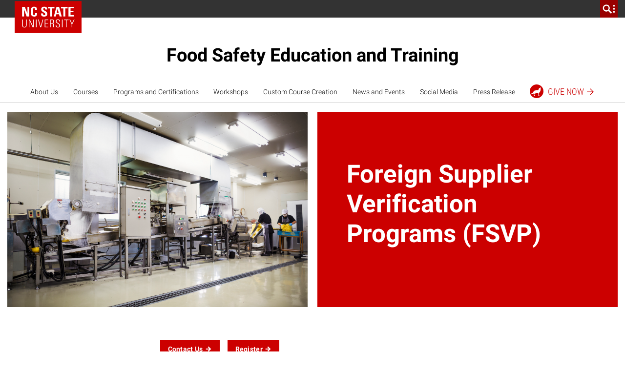

--- FILE ---
content_type: text/css; charset=utf-8
request_url: https://units.cals.ncsu.edu/wp-content/plugins/ncstate-cals-plugin-management/src/NCStateTheme/css/ncstate-cals-pm-ncstatetheme.css?ver=1635203340
body_size: 3585
content:
.ncst-labeled-section__heading:before{content:"";display:block;height:50px;margin-top:-50px;visibility:hidden}@font-face{font-family:ncsu-icons;src:url(https://cdn.ncsu.edu/brand-assets/icons/ncsu-icons.eot?1496864039);src:url(https://cdn.ncsu.edu/brand-assets/icons/ncsu-icons.eot?1496864039#iefix) format("embedded-opentype"),url(https://cdn.ncsu.edu/brand-assets/icons/ncsu-icons.woff?1496864039) format("woff"),url(https://cdn.ncsu.edu/brand-assets/icons/ncsu-icons.ttf?1496864039) format("truetype"),url(https://cdn.ncsu.edu/brand-assets/icons/ncsu-icons.svg?1496864039#ncsu-icons) format("svg")}.post-type-archive-tribe_events #tribe-events,#tribe-events-pg-template,.tribe-events-pg-template{padding-top:0}.single-tribe_events a{background:none}.single-tribe_events a:focus,.single-tribe_events a:hover{color:#c00;text-decoration:none;box-shadow:none}.single-tribe_events .tribe-events-single-event-title,.single-tribe_events .tribe-events-single .tribe-events-sub-nav .tribe-events-nav-next a,.single-tribe_events .tribe-events-single .tribe-events-sub-nav .tribe-events-nav-previous a,.single-tribe_events .tribe-events-single-event-title,.single-tribe_events .tribe-events-single-event-description a,.single-tribe_events .tribe-events-single ul.tribe-related-events li .tribe-related-events-title a{fill:#c00 !important;color:#c00 !important}.single-tribe_events .tribe-events-single-event-description a:hover,.single-tribe_events .tribe-events-single-event-description a:focus{text-decoration:none;border-bottom:none}.single-tribe_events .tribe-events-single .tribe-events-sub-nav{color:#141827;font-family:Univers,Arial,sans-serif}.single-tribe_events .tribe-events-content p{color:#141827;font-family:Univers,Arial,sans-serif;font-weight:400;font-size:1rem}.single-tribe_events .tribe-events-schedule h2{font-size:1.5rem;font-weight:700;margin-top:0}.single-tribe_events .tribe-events-single-event-title{line-height:1.2;font-size:2.75rem}.single-tribe_events .tribe-events-single-event-description a{font-size:1rem;font-weight:400;line-height:1.6;text-align:left;text-decoration:underline;background-color:transparent}.single-tribe_events .tribe-events-single-event-description a{border-bottom:none}.single-tribe_events .tribe-events .tribe-events-c-ical__link,.single-tribe_events .tribe-events-ical.tribe-events-button,.single-tribe_events .tribe-events .tribe-events-c-gcal__link,.single-tribe_events .tribe-events-gcal.tribe-events-button,.single-tribe_events .tribe-common .tribe-common-c-btn,.single-tribe_events .tribe-common a.tribe-common-c-btn{background-color:#c00 !important;color:#fff !important}.single-tribe_events #tribe-events a.tribe-events-gcal.tribe-events-button,.single-tribe_events .tribe-events-button{margin-right:10px}.single-tribe_events .tribe-events-event-meta .column{font-size:.95rem;box-sizing:border-box;margin:0 0 20px;padding:0 2%;text-align:left;vertical-align:top;zoom:1;width:auto;min-width:200px;flex-grow:1;float:none}.single-tribe_events .tribe-events-single-section.tribe-events-event-meta{width:100%}.single-tribe_events .tribe-events-event-meta h2.tribe-events-single-section-title{width:100%}.single-tribe_events .ncst-default-header{display:none}.single-tribe_events .tribe-events-single .tribe-events-event-meta{background-color:#f0f0f0 !important;color:#141827}.single-tribe_events .tribe-events-cal-links{margin-top:2rem}.single-tribe_events .tribe-common .tribe-common-h3,.post-type-archive-tribe_events .tribe-common .tribe-common-h3{font-family:Univers,Arial,sans-serif}.single-tribe_events .tribe-common .tribe-common-h7,.single-tribe_events .tribe-common .tribe-common-h8,.single-tribe_events .tribe-common .tribe-common-h5,.single-tribe_events .tribe-common .tribe-common-h6,.single-tribe_events .tribe-events .tribe-events-calendar-list__event-datetime-wrapper,.single-tribe_events .tribe-events .tribe-events-calendar-list__event-title,.single-tribe_events .tribe-events .tribe-events-calendar-list__event-date-tag-weekday,.single-tribe_events .tribe-common a,.single-tribe_events .tribe-common abbr,.single-tribe_events .tribe-common acronym,.single-tribe_events .tribe-common address,.single-tribe_events .tribe-common applet,.single-tribe_events .tribe-common article,.single-tribe_events .tribe-common aside,.single-tribe_events .tribe-common audio,.single-tribe_events .tribe-common b,.single-tribe_events .tribe-common big,.single-tribe_events .tribe-common blockquote,.single-tribe_events .tribe-common canvas,.single-tribe_events .tribe-common caption,.single-tribe_events .tribe-common center,.single-tribe_events .tribe-common cite,.single-tribe_events .tribe-common code,.single-tribe_events .tribe-common dd,.single-tribe_events .tribe-common del,.single-tribe_events .tribe-common details,.single-tribe_events .tribe-common .tribe-common-b2 .tribe-common dfn,.single-tribe_events .tribe-common div,.single-tribe_events .tribe-common dl,.single-tribe_events .tribe-common dt,.single-tribe_events .tribe-common em,.single-tribe_events .tribe-common embed,.single-tribe_events .tribe-common fieldset,.single-tribe_events .tribe-common figcaption,.single-tribe_events .tribe-common figure,.single-tribe_events .tribe-common footer,.single-tribe_events .tribe-common form,.single-tribe_events .tribe-common h1,.single-tribe_events .tribe-common h2,.single-tribe_events .tribe-common h3,.single-tribe_events .tribe-common h4,.single-tribe_events .tribe-common h5,.single-tribe_events .tribe-common h6,.single-tribe_events .tribe-common header,.single-tribe_events .tribe-common i,.single-tribe_events .tribe-common iframe,.single-tribe_events .tribe-common img,.single-tribe_events .tribe-common ins,.single-tribe_events .tribe-common kbd,.single-tribe_events .tribe-common label,.single-tribe_events .tribe-common legend,.single-tribe_events .tribe-common li,.single-tribe_events .tribe-common main,.single-tribe_events .tribe-common mark,.single-tribe_events .tribe-common menu,.single-tribe_events .tribe-common nav,.single-tribe_events .tribe-common object,.single-tribe_events .tribe-common ol,.single-tribe_events .tribe-common output,.single-tribe_events .tribe-common p,.single-tribe_events .tribe-common pre,.single-tribe_events .tribe-common q,.single-tribe_events .tribe-common ruby,.single-tribe_events .tribe-common s,.single-tribe_events .tribe-common samp,.single-tribe_events .tribe-common section,.single-tribe_events .tribe-common small,.single-tribe_events .tribe-common span,.single-tribe_events .tribe-common strike,.single-tribe_events .tribe-common strong,.single-tribe_events .tribe-common sub,.single-tribe_events .tribe-common summary,.single-tribe_events .tribe-common sup,.single-tribe_events .tribe-common table,.single-tribe_events .tribe-common tbody,.single-tribe_events .tribe-common td,.single-tribe_events .tribe-common tfoot,.single-tribe_events .tribe-common th,.single-tribe_events .tribe-common thead,.single-tribe_events .tribe-common time,.single-tribe_events .tribe-common tr,.single-tribe_events .tribe-common tt,.single-tribe_events .tribe-common u,.single-tribe_events .tribe-common .tribe-common-b2,.single-tribe_events .tribe-common ul,.single-tribe_events .tribe-common var,.single-tribe_events .tribe-common video,.single-tribe_events .tribe-events-after-html a,.single-tribe_events .tribe-events-schedule .recurringinfo,.single-tribe_events .tribe-events-schedule h2,.single-tribe_events .tribe-events-event-meta,.single-tribe_events .tribe-related-event-info .recurringinfo,.single-tribe_events ul.tribe-events-sub-nav,.post-type-archive-tribe_events .tribe-common .tribe-common-h7,.post-type-archive-tribe_events .tribe-common .tribe-common-h8,.post-type-archive-tribe_events .tribe-common .tribe-common-h5,.post-type-archive-tribe_events .tribe-common .tribe-common-h6,.post-type-archive-tribe_events .tribe-events .tribe-events-calendar-list__event-datetime-wrapper,.post-type-archive-tribe_events .tribe-events .tribe-events-calendar-list__event-title,.post-type-archive-tribe_events .tribe-events .tribe-events-calendar-list__event-date-tag-weekday,.post-type-archive-tribe_events .tribe-common a,.post-type-archive-tribe_events .tribe-common abbr,.post-type-archive-tribe_events .tribe-common acronym,.post-type-archive-tribe_events .tribe-common address,.post-type-archive-tribe_events .tribe-common applet,.post-type-archive-tribe_events .tribe-common article,.post-type-archive-tribe_events .tribe-common aside,.post-type-archive-tribe_events .tribe-common audio,.post-type-archive-tribe_events .tribe-common b,.post-type-archive-tribe_events .tribe-common big,.post-type-archive-tribe_events .tribe-common blockquote,.post-type-archive-tribe_events .tribe-common canvas,.post-type-archive-tribe_events .tribe-common caption,.post-type-archive-tribe_events .tribe-common center,.post-type-archive-tribe_events .tribe-common cite,.post-type-archive-tribe_events .tribe-common code,.post-type-archive-tribe_events .tribe-common dd,.post-type-archive-tribe_events .tribe-common del,.post-type-archive-tribe_events .tribe-common details,.post-type-archive-tribe_events .tribe-common .tribe-common-b2 .tribe-common dfn,.post-type-archive-tribe_events .tribe-common div,.post-type-archive-tribe_events .tribe-common dl,.post-type-archive-tribe_events .tribe-common dt,.post-type-archive-tribe_events .tribe-common em,.post-type-archive-tribe_events .tribe-common embed,.post-type-archive-tribe_events .tribe-common fieldset,.post-type-archive-tribe_events .tribe-common figcaption,.post-type-archive-tribe_events .tribe-common figure,.post-type-archive-tribe_events .tribe-common footer,.post-type-archive-tribe_events .tribe-common form,.post-type-archive-tribe_events .tribe-common h1,.post-type-archive-tribe_events .tribe-common h2,.post-type-archive-tribe_events .tribe-common h3,.post-type-archive-tribe_events .tribe-common h4,.post-type-archive-tribe_events .tribe-common h5,.post-type-archive-tribe_events .tribe-common h6,.post-type-archive-tribe_events .tribe-common header,.post-type-archive-tribe_events .tribe-common i,.post-type-archive-tribe_events .tribe-common iframe,.post-type-archive-tribe_events .tribe-common img,.post-type-archive-tribe_events .tribe-common ins,.post-type-archive-tribe_events .tribe-common kbd,.post-type-archive-tribe_events .tribe-common label,.post-type-archive-tribe_events .tribe-common legend,.post-type-archive-tribe_events .tribe-common li,.post-type-archive-tribe_events .tribe-common main,.post-type-archive-tribe_events .tribe-common mark,.post-type-archive-tribe_events .tribe-common menu,.post-type-archive-tribe_events .tribe-common nav,.post-type-archive-tribe_events .tribe-common object,.post-type-archive-tribe_events .tribe-common ol,.post-type-archive-tribe_events .tribe-common output,.post-type-archive-tribe_events .tribe-common p,.post-type-archive-tribe_events .tribe-common pre,.post-type-archive-tribe_events .tribe-common q,.post-type-archive-tribe_events .tribe-common ruby,.post-type-archive-tribe_events .tribe-common s,.post-type-archive-tribe_events .tribe-common samp,.post-type-archive-tribe_events .tribe-common section,.post-type-archive-tribe_events .tribe-common small,.post-type-archive-tribe_events .tribe-common span,.post-type-archive-tribe_events .tribe-common strike,.post-type-archive-tribe_events .tribe-common strong,.post-type-archive-tribe_events .tribe-common sub,.post-type-archive-tribe_events .tribe-common summary,.post-type-archive-tribe_events .tribe-common sup,.post-type-archive-tribe_events .tribe-common table,.post-type-archive-tribe_events .tribe-common tbody,.post-type-archive-tribe_events .tribe-common td,.post-type-archive-tribe_events .tribe-common tfoot,.post-type-archive-tribe_events .tribe-common th,.post-type-archive-tribe_events .tribe-common thead,.post-type-archive-tribe_events .tribe-common time,.post-type-archive-tribe_events .tribe-common tr,.post-type-archive-tribe_events .tribe-common tt,.post-type-archive-tribe_events .tribe-common u,.post-type-archive-tribe_events .tribe-common .tribe-common-b2,.post-type-archive-tribe_events .tribe-common ul,.post-type-archive-tribe_events .tribe-common var,.post-type-archive-tribe_events .tribe-common video,.post-type-archive-tribe_events .tribe-events-after-html a,.post-type-archive-tribe_events .tribe-events-schedule .recurringinfo,.post-type-archive-tribe_events .tribe-events-schedule h2,.post-type-archive-tribe_events .tribe-events-event-meta,.post-type-archive-tribe_events .tribe-related-event-info .recurringinfo,.post-type-archive-tribe_events ul.tribe-events-sub-nav{color:#141827;font-family:Univers,Arial,sans-serif}.single-tribe_events .tribe-common .tribe-common-h7 a,.single-tribe_events .tribe-common a,.single-tribe_events .tribe-common a:active,.single-tribe_events .tribe-common a:focus,.single-tribe_events .tribe-common a:hover,.single-tribe_events .tribe-common a:visited #tribe-events-content a,.single-tribe_events .tribe-events-event-meta a,.single-tribe_events .tribe-events-c-nav span a,.single-tribe_events ul.tribe-events-sub-nav li a,.single-tribe_events .tribe-common a.tribe-common-b2,.single-tribe_events .tribe-common a.tribe-common-b2 span,.single-tribe_events .tribe-events-c-nav span svg,.single-tribe_events .tribe-events .tribe-events-c-nav__prev-icon-svg path,.single-tribe_events .tribe-events-after-html a,.single-tribe_events .tribe-events-after-html a span,.single-tribe_events .glyphicon-roman-arrow:before,.post-type-archive-tribe_events .tribe-common .tribe-common-h7 a,.post-type-archive-tribe_events .tribe-common a,.post-type-archive-tribe_events .tribe-common a:active,.post-type-archive-tribe_events .tribe-common a:focus,.post-type-archive-tribe_events .tribe-common a:hover,.post-type-archive-tribe_events .tribe-common a:visited #tribe-events-content a,.post-type-archive-tribe_events .tribe-events-event-meta a,.post-type-archive-tribe_events .tribe-events-c-nav span a,.post-type-archive-tribe_events ul.tribe-events-sub-nav li a,.post-type-archive-tribe_events .tribe-common a.tribe-common-b2,.post-type-archive-tribe_events .tribe-common a.tribe-common-b2 span,.post-type-archive-tribe_events .tribe-events-c-nav span svg,.post-type-archive-tribe_events .tribe-events .tribe-events-c-nav__prev-icon-svg path,.post-type-archive-tribe_events .tribe-events-after-html a,.post-type-archive-tribe_events .tribe-events-after-html a span,.post-type-archive-tribe_events .glyphicon-roman-arrow:before{fill:#c00 !important;color:#c00 !important}.single-tribe_events .tribe-common .tribe-events-c-nav span,.post-type-archive-tribe_events .tribe-common .tribe-events-c-nav span{color:#767676}.single-tribe_events .tribe-events .tribe-events-calendar-month__day-cell--selected,.single-tribe_events .tribe-events .tribe-events-calendar-month__day-cell--selected:hover,.single-tribe_events .tribe-events .tribe-events-calendar-month__day-cell--selected:focus,.single-tribe_events .tribe-events .tribe-events-c-ical__link,.single-tribe_events .tribe-events-ical.tribe-events-button,.single-tribe_events .tribe-events .tribe-events-c-gcal__link,.single-tribe_events .tribe-events-gcal.tribe-events-button,.single-tribe_events .tribe-common .tribe-common-c-btn,.single-tribe_events .tribe-common a.tribe-common-c-btn,.post-type-archive-tribe_events .tribe-events .tribe-events-calendar-month__day-cell--selected,.post-type-archive-tribe_events .tribe-events .tribe-events-calendar-month__day-cell--selected:hover,.post-type-archive-tribe_events .tribe-events .tribe-events-calendar-month__day-cell--selected:focus,.post-type-archive-tribe_events .tribe-events .tribe-events-c-ical__link,.post-type-archive-tribe_events .tribe-events-ical.tribe-events-button,.post-type-archive-tribe_events .tribe-events .tribe-events-c-gcal__link,.post-type-archive-tribe_events .tribe-events-gcal.tribe-events-button,.post-type-archive-tribe_events .tribe-common .tribe-common-c-btn,.post-type-archive-tribe_events .tribe-common a.tribe-common-c-btn{background-color:#c00 !important;color:#fff !important}.single-tribe_events .tribe-common-c-svgicon .tribe-common-c-svgicon--plus .tribe-events-c-ical__link-icon-svg,.single-tribe_events .tribe-common-c-svgicon .tribe-common-c-svgicon--plus .tribe-events-c-gcal__link-icon-svg,.single-tribe_events .tribe-events .tribe-events-calendar-month__day-cell--selected time,.post-type-archive-tribe_events .tribe-common-c-svgicon .tribe-common-c-svgicon--plus .tribe-events-c-ical__link-icon-svg,.post-type-archive-tribe_events .tribe-common-c-svgicon .tribe-common-c-svgicon--plus .tribe-events-c-gcal__link-icon-svg,.post-type-archive-tribe_events .tribe-events .tribe-events-calendar-month__day-cell--selected time{color:#fff;fill:#fff}.single-tribe_events .tribe-events-c-gcal__link svg path,.single-tribe_events .tribe-events-c-ical__link svg path,.post-type-archive-tribe_events .tribe-events-c-gcal__link svg path,.post-type-archive-tribe_events .tribe-events-c-ical__link svg path{fill:#fff;color:#fff}.single-tribe_events .tribe-events .tribe-events-calendar-month__multiday-event-bar-inner,.post-type-archive-tribe_events .tribe-events .tribe-events-calendar-month__multiday-event-bar-inner{background-color:rgba(255,51,51,.24);transition:background-color .2s ease}.single-tribe_events .tribe-events .tribe-events-l-container,.post-type-archive-tribe_events .tribe-events .tribe-events-l-container{padding-top:0}.single-tribe_events .tribe-common-l-container.tribe-events-l-container,.post-type-archive-tribe_events .tribe-common-l-container.tribe-events-l-container{padding-top:0;margin-top:0}.single-tribe_events .tribe-common .tribe-common-h7,.single-tribe_events .tribe-events .tribe-events-calendar-list__event-title,.post-type-archive-tribe_events .tribe-common .tribe-common-h7,.post-type-archive-tribe_events .tribe-events .tribe-events-calendar-list__event-title{line-height:1;font-size:1.5em}.single-tribe_events .tribe-common .tribe-common-b2,.post-type-archive-tribe_events .tribe-common .tribe-common-b2{font-size:.85em;padding-bottom:.15em}.single-tribe_events .tribe-common a:active,.single-tribe_events .tribe-common a:focus,.single-tribe_events .tribe-common a:hover,.post-type-archive-tribe_events .tribe-common a:active,.post-type-archive-tribe_events .tribe-common a:focus,.post-type-archive-tribe_events .tribe-common a:hover{outline:-webkit-focus-ring-color auto 1px;outline-color:-webkit-focus-ring-color;outline-style:auto;outline-width:1px}.single-tribe_events .tribe-common .tribe-common-h7 a:focus,.single-tribe_events .tribe-events .tribe-events-calendar-list__event-title a:focus,.post-type-archive-tribe_events .tribe-common .tribe-common-h7 a:focus,.post-type-archive-tribe_events .tribe-events .tribe-events-calendar-list__event-title a:focus{box-sizing:border-box;padding:2px}.single-tribe_events .tribe-common .tribe-common-anchor:active,.single-tribe_events .tribe-common .tribe-common-anchor:focus,.single-tribe_events .tribe-common .tribe-common-anchor:hover,.post-type-archive-tribe_events .tribe-common .tribe-common-anchor:active,.post-type-archive-tribe_events .tribe-common .tribe-common-anchor:focus,.post-type-archive-tribe_events .tribe-common .tribe-common-anchor:hover{border-bottom:0}.single-tribe_events .tribe-events-after-html li,.post-type-archive-tribe_events .tribe-events-after-html li{list-style:none}.single-tribe_events .tribe-events-after-html a,.post-type-archive-tribe_events .tribe-events-after-html a{list-style:none;line-height:1.7;box-sizing:border-box;background:0 0;text-decoration:none;font-size:1.5rem}.single-tribe_events .tribe-events-after-html a span,.post-type-archive-tribe_events .tribe-events-after-html a span{-webkit-text-size-adjust:100%;-webkit-tap-highlight-color:rgba(0,0,0,0);list-style:none;box-sizing:border-box;position:relative;font-family:ncsu-icons;font-style:normal;font-weight:400;-webkit-font-smoothing:antialiased;font-size:1.5em;line-height:1.5rem;vertical-align:middle;display:inline-block;left:0;top:-1px;transition:left .2s ease}.single-tribe_events .tribe-events-after-html a span,.post-type-archive-tribe_events .tribe-events-after-html a span{-webkit-text-size-adjust:100%;-webkit-tap-highlight-color:rgba(0,0,0,0);color:#333;font-family:UniversLight;font-size:1.125rem;box-sizing:border-box;list-style:none;line-height:1.7;margin:0 0 20px}.single-tribe_events .tribe-common-l-container.tribe-events-l-container,.post-type-archive-tribe_events .tribe-common-l-container.tribe-events-l-container{padding-top:0 !important}.single-tribe_events .tribe-events-meta-group.tribe-events-meta-group-details,.post-type-archive-tribe_events .tribe-events-meta-group.tribe-events-meta-group-details{width:100%}.single-tribe_events .tribe-events-event-meta,.post-type-archive-tribe_events .tribe-events-event-meta{font-size:.95rem}.single-tribe_events ul.tribe-events-sub-nav,.post-type-archive-tribe_events ul.tribe-events-sub-nav{padding-left:0}.single-tribe_events .tribe-common--breakpoint-medium.tribe-events .tribe-events-calendar-list__event-details,.post-type-archive-tribe_events .tribe-common--breakpoint-medium.tribe-events .tribe-events-calendar-list__event-details{width:100% !important}.single-tribe_events .tribe-events-cal-links a.tribe-events-gcal.tribe-events-button,.post-type-archive-tribe_events .tribe-events-cal-links a.tribe-events-gcal.tribe-events-button{margin-right:10px}.single-tribe_events .tribe-events-content,.post-type-archive-tribe_events .tribe-events-content{color:#141827;font-family:Univers,Arial,sans-serif}.single-tribe_events .post-type-archive-tribe_events #tribe-events,.single-tribe_events #tribe-events-pg-template,.single-tribe_events .tribe-events-pg-template,.post-type-archive-tribe_events .post-type-archive-tribe_events #tribe-events,.post-type-archive-tribe_events #tribe-events-pg-template,.post-type-archive-tribe_events .tribe-events-pg-template{padding-top:0}.single-tribe_events .tribe-events-page-title,.post-type-archive-tribe_events .tribe-events-page-title{margin-top:0}.single-tribe_events #tribe-events,.post-type-archive-tribe_events #tribe-events{margin-top:0;padding-left:0;padding-right:0}.single-tribe_events .tribe-common--breakpoint-medium.tribe-common .tribe-common-l-container,.post-type-archive-tribe_events .tribe-common--breakpoint-medium.tribe-common .tribe-common-l-container{padding-left:0;padding-right:0}.single-tribe_events .tribe-events-ical.tribe-events-button,.single-tribe_events .tribe-events-gcal.tribe-events-button,.single-tribe_events #tribe-events .tribe-events-button,.single-tribe_events .tribe-events-button,.post-type-archive-tribe_events .tribe-events-ical.tribe-events-button,.post-type-archive-tribe_events .tribe-events-gcal.tribe-events-button,.post-type-archive-tribe_events #tribe-events .tribe-events-button,.post-type-archive-tribe_events .tribe-events-button{box-sizing:border-box;background:0 0;clear:both;box-shadow:none;letter-spacing:1px;zoom:1;font-family:Univers,Arial,sans-serif;margin:0 auto 1em;max-width:250px;text-transform:uppercase;width:100%;display:inline-block;margin-bottom:0;font-weight:400;text-align:center;vertical-align:middle;text-decoration:none;cursor:pointer;background-image:none;white-space:nowrap;padding:6px 12px;font-size:14px;line-height:1.6;border-radius:1px;user-select:none;margin-left:0}.single-tribe_events .tribe-events-cal-links a.tribe-events-gcal.tribe-events-button,.single-tribe_events .tribe-events-cal-links a.tribe-events-ical.tribe-events-button,.post-type-archive-tribe_events .tribe-events-cal-links a.tribe-events-gcal.tribe-events-button,.post-type-archive-tribe_events .tribe-events-cal-links a.tribe-events-ical.tribe-events-button{margin-bottom:10px;border-bottom:solid 5px #fff}.single-tribe_events span.glyphicon.glyphicon-roman-arrow,.post-type-archive-tribe_events span.glyphicon.glyphicon-roman-arrow{-webkit-text-size-adjust:100%;-webkit-tap-highlight-color:rgba(0,0,0,0);list-style:none;color:#c00;box-sizing:border-box;position:relative;font-family:ncsu-icons;font-style:normal;font-weight:400;-webkit-font-smoothing:antialiased;font-size:1.5em;line-height:1.5rem;vertical-align:middle;display:inline-block;left:0;top:-1px;transition:left .2s ease;margin-bottom:0}.single-tribe_events .glyphicon-bold-arrow,.single-tribe_events .glyphicon-roman-arrow,.single-tribe_events .glyphicon-thin-arrow,.post-type-archive-tribe_events .glyphicon-bold-arrow,.post-type-archive-tribe_events .glyphicon-roman-arrow,.post-type-archive-tribe_events .glyphicon-thin-arrow{font-size:1.5em;line-height:1.5rem;vertical-align:middle;display:inline-block;left:0;top:-1px;-webkit-transition:left .2s ease;transition:left .2s ease}.single-tribe_events .glyphicon-roman-arrow:before,.post-type-archive-tribe_events .glyphicon-roman-arrow:before{content:"B";color:#c00}.single-tribe_events .glyphicon,.post-type-archive-tribe_events .glyphicon{position:relative;top:1px;display:inline-block;font-family:ncsu-icons;font-style:normal;font-weight:400;line-height:1;-webkit-font-smoothing:antialiased;-moz-osx-font-smoothing:grayscale}.single-tribe_events .tribe-common .tribe-common-c-btn,.single-tribe_events .tribe-common a.tribe-common-c-btn,.post-type-archive-tribe_events .tribe-common .tribe-common-c-btn,.post-type-archive-tribe_events .tribe-common a.tribe-common-c-btn{padding:11px 20px}.single-tribe_events .tribe-events-event-meta .column,.single-tribe_events .tribe-events-event-meta .tribe-events-meta-group,.post-type-archive-tribe_events .tribe-events-event-meta .column,.post-type-archive-tribe_events .tribe-events-event-meta .tribe-events-meta-group{box-sizing:border-box;margin:0 0 20px;padding:0 2%;text-align:left;vertical-align:top;width:33.3333%;zoom:1;min-width:200px;flex-grow:1}.single-tribe_events dd.tribe-organizer-url,.post-type-archive-tribe_events dd.tribe-organizer-url{word-break:break-all}.single-tribe_events ul.tribe-events-sub-nav,.post-type-archive-tribe_events ul.tribe-events-sub-nav{padding-inline-start:0}.single-tribe_events li.tribe-events-nav-next,.post-type-archive-tribe_events li.tribe-events-nav-next{text-align:right}.single-tribe_events .tribe-events-content,.post-type-archive-tribe_events .tribe-events-content{color:#141827;font-family:Univers,Arial,sans-serif}span.glyphicon.glyphicon-roman-arrow{font-family:ncsu-icons !important}.ncstc-highlight .wp-block-ncst-column:nth-child(1) .ncst-content-card .content-card__teaser{font-size:1.25rem}.ncstc-highlight.ncst-split-container .wp-block-ncst-column:nth-child(1){max-width:none;flex-basis:65%;padding-top:0 !important}.ncstc-highlight.ncst-split-container .wp-block-ncst-column:nth-child(1)>div{margin-left:24px;margin-right:24px}.ncstc-highlight .wp-block-ncst-column:nth-child(2){max-width:none;flex-basis:35%}h2.ncstc-highlight{margin-left:24px;margin-right:24px;flex-basis:100%;max-width:none}.ncst-accordion-item.panel{display:flex;flex-wrap:wrap}.ncst-accordion-item.panel a.accordion-item__header{width:2.625em}.ncst-accordion-item.panel .accordion-item__label{width:calc(100% - 2.625em);margin-top:0}.ncst-accordion-item.panel .accordion-item__content-container{width:100% !important}.ncst-accordion-item.panel .accordion-item__content{padding-top:0 !important}.ncst-accordion-item.panel a.accordion-item__header{display:flex;align-items:start}iframe.calsShortcodes{display:block}.wp-block-table .has-text-align-center{text-align:center}.wp-block-table.ncstc-equal-width-cols{table-layout:fixed;width:100%}.wp-block-table.ncstc-equal-width-cols td,.wp-block-table.ncstc-equal-width-cols th{width:auto;padding-right:15px}.wp-block-table.ncstc-equal-width-cols td:last-child,.wp-block-table.ncstc-equal-width-cols th:last-child{padding-right:0}.wp-block-table.ncstc-equal-width-cols tr{display:block;display:grid;grid-auto-columns:1fr;grid-auto-flow:column}.wp-block-table.ncstc-equal-width-cols td{grid-row:1}/*# sourceMappingURL=ncstate-cals-pm-ncstatetheme.css.map */


--- FILE ---
content_type: text/javascript; charset=utf-8
request_url: https://units.cals.ncsu.edu/wp-content/plugins/ncstate-cals-plugin-management/src/NCStateTheme/js/ncstate-cals-ncstatetheme.js?ver=1635203340
body_size: 435
content:
var ncstc_lib = ncstc_lib || {};
ncstc_lib.plugin_management = ncstc_lib.plugin_management || {};
ncstc_lib.plugin_management.blockTweaks = {
    addIdsToFeatureContent: function(){
        var fcHeaders = document.querySelectorAll(".ncst-featured-content .ncst-labeled-section__heading");
        var prefix = "ncstc-fc-";
        for(var i=0; i<fcHeaders.length; i++){
            var header = fcHeaders[i];
            var index = i+1;
            if(header.textContent.trim() != ""){
                var text = header.textContent.trim().replaceAll(" ", "-").toLowerCase();
                text = text.match(/[A-Za-z\-0-9]{1,100}/g).join('');
                var classStr = prefix+text+"-"+index;
            }
            else{
                var classStr = prefix+index;
            }
            if(typeof header.id && header.id == ""){
                header.setAttribute("id", classStr);
            }
        }
    }
};
ncstc_lib.plugin_management.blockTweaks.addIdsToFeatureContent();
